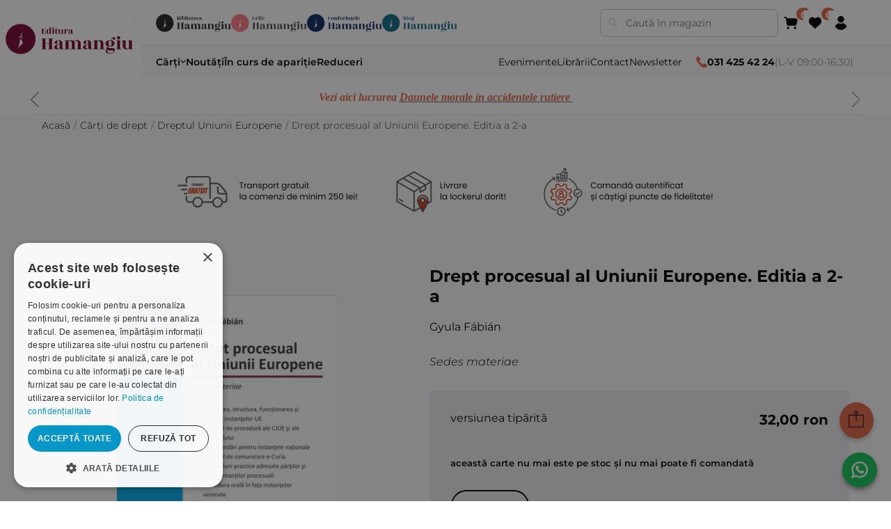

--- FILE ---
content_type: text/html; charset=utf-8
request_url: https://www.hamangiu.ro/drept-procesual-al-uniunii-europene-editia-a-2-a
body_size: 61336
content:
<!DOCTYPE html><html lang="ro" dir="ltr" class="html-product-details-page"><head><title>Drept procesual al Uniunii Europene. Editia a 2-a. Editura Hamangiu</title><meta charset="UTF-8"><meta name="description" content="Lucrarea contine 37 de documente, dintre care amintim: extrasele din TUE si TFUE, statutul instantelor UE, codurile de procedura ale celor doua instante unionale, instructiunile practice adresate partilor si reprezentantilor procesuali"><meta name="keywords" content="Drept procesual al Uniunii Europene"><meta name="generator" content="nopCommerce"><meta name="viewport" content="width=device-width, initial-scale=1"><meta property="og:type" content="product"><meta property="og:title" content="Drept procesual al Uniunii Europene. Editia a 2-a"><meta property="og:description" content="Lucrarea contine 37 de documente, dintre care amintim: extrasele din TUE si TFUE, statutul instantelor UE, codurile de procedura ale celor doua instante unionale, instructiunile practice adresate partilor si reprezentantilor procesuali"><meta property="og:image" content="https://www.hamangiu.ro/images/thumbs/000/0003949_drept-procesual-al-uniunii-europene-editia-a-2-a_450.jpeg"><meta property="og:image:url" content="https://www.hamangiu.ro/images/thumbs/000/0003949_drept-procesual-al-uniunii-europene-editia-a-2-a_450.jpeg"><meta property="og:url" content="https://www.hamangiu.ro/drept-procesual-al-uniunii-europene-editia-a-2-a"><meta property="og:site_name" content="Editura Hamangiu"><meta property="twitter:card" content="summary"><meta property="twitter:site" content="Editura Hamangiu"><meta property="twitter:title" content="Drept procesual al Uniunii Europene. Editia a 2-a"><meta property="twitter:description" content="Lucrarea contine 37 de documente, dintre care amintim: extrasele din TUE si TFUE, statutul instantelor UE, codurile de procedura ale celor doua instante unionale, instructiunile practice adresate partilor si reprezentantilor procesuali"><meta property="twitter:image" content="https://www.hamangiu.ro/images/thumbs/000/0003949_drept-procesual-al-uniunii-europene-editia-a-2-a_450.jpeg"><meta property="twitter:url" content="https://www.hamangiu.ro/drept-procesual-al-uniunii-europene-editia-a-2-a"><link rel="stylesheet" href="/css/2ssvuumo83tj1kenbdgvtw.styles.css?v=vbaoh4efne7QHyErZ18vrYTHigg"><link rel="stylesheet" href="/Themes/Hamangiu/Content/css/theme.css?v=fU6a5pMCoErwTiZ3lZHv7pEnGz4"><link rel="stylesheet" href="/Themes/Hamangiu/Content/css/modal.css?v=EjSN9Xlt3mbYF0qDI2kqXx_r4fQ"><script>!function(n,t,i,r,u,f,e){n.fbq||(u=n.fbq=function(){u.callMethod?u.callMethod.apply(u,arguments):u.queue.push(arguments)},n._fbq||(n._fbq=u),u.push=u,u.loaded=!0,u.version="2.0",u.agent="plnopcommerce",u.queue=[],f=t.createElement(i),f.async=!0,f.src=r,e=t.getElementsByTagName(i)[0],e.parentNode.insertBefore(f,e))}(window,document,"script","https://connect.facebook.net/en_US/fbevents.js");fbq("init","365807294284668",{external_id:"970b55d1-1351-42bc-9eb8-daefd884ed9f"});fbq("track","PageView");fbq("track","ViewContent",{value:32,currency:"RON",content_ids:["978-606-27-0849-8"],content_type:"product",content_category:"Dreptul Uniunii Europene",content_name:"Drept procesual al Uniunii Europene. Editia a 2-a"});fbq("track","ViewContent",{currency:"RON",content_ids:[null],content_type:"product"});fbq("track","ViewContent",{currency:"RON",content_ids:[null],content_type:"product"});fbq("track","ViewContent",{currency:"RON",content_ids:[null],content_type:"product"});fbq("track","ViewContent",{currency:"RON",content_ids:[null],content_type:"product"});fbq("track","ViewContent",{currency:"RON",content_ids:[null],content_type:"product"});fbq("track","ViewContent",{currency:"RON",content_ids:[null],content_type:"product"});fbq("track","ViewContent",{currency:"RON",content_ids:[null],content_type:"product"});fbq("track","ViewContent",{currency:"RON",content_ids:[null],content_type:"product"});fbq("track","ViewContent",{currency:"RON",content_ids:[null],content_type:"product"});fbq("track","ViewContent",{currency:"RON",content_ids:[null],content_type:"product"});fbq("track","ViewContent",{currency:"RON",content_ids:[null],content_type:"product"});fbq("track","ViewContent",{currency:"RON",content_ids:[null],content_type:"product"});fbq("track","ViewContent",{currency:"RON",content_ids:[null],content_type:"product"});fbq("track","ViewContent",{currency:"RON",content_ids:[null],content_type:"product"})</script><noscript><iframe src="//www.googletagmanager.com/ns.html?id=GTM-WMG9GH" height="0" width="0" style="display:none;visibility:hidden"> </iframe></noscript><script>(function(n,t,i,r,u){n[r]=n[r]||[];n[r].push({"gtm.start":(new Date).getTime(),event:"gtm.js"});var e=t.getElementsByTagName(i)[0],f=t.createElement(i),o=r!="dataLayer"?"&l="+r:"";f.async=!0;f.src="//www.googletagmanager.com/gtm.js?id="+u+o;e.parentNode.insertBefore(f,e)})(window,document,"script","dataLayer","GTM-WMG9GH")</script><script>function gtag(){dataLayer.push(arguments)}window.dataLayer=window.dataLayer||[];gtag("js",new Date);gtag("config","G-4HTE8JY1PB")</script><link rel="canonical" href="https://www.hamangiu.ro/drept-procesual-al-uniunii-europene-editia-a-2-a"><link rel="shortcut icon" href="/icons/icons_0/favicon.ico"><script charset="UTF-8" src="//cdn.cookie-script.com/s/00ebe916c6b44dde6bc833d2637f5bb8.js"></script><script>window.systemSettings={};window.systemSettings.companyNameAttributeId="6";window.systemSettings.companyNumberAttributeId="9";window.systemSettings.companyCifAttributeId="7";window.systemSettings.streetAttributeId="1";window.systemSettings.numberAttributeId="2";window.systemSettings.buildingAttributeId="3";window.systemSettings.floorAttributeId="4";window.systemSettings.apAttributeId="5";window.systemSettings.addressCountryId="Address_CountryId";window.systemSettings.addressStateProvinceId="Address_StateProvinceId";window.systemSettings.addressCityId="Address_City";window.systemSettings.addressLocalityId="address_attribute_8";window.systemSettings.addressStreetId="address_attribute_1";window.systemSettings.addressNumberId="address_attribute_2";window.systemSettings.billingNewAddressCountryId="BillingNewAddress_CountryId";window.systemSettings.billingNewAddressStateProvinceId="BillingNewAddress_StateProvinceId";window.systemSettings.billingNewAddressCity="BillingNewAddress_City";window.systemSettings.shippingNewAddressCountryId="ShippingNewAddress_CountryId";window.systemSettings.shippingNewAddressStateProvinceId="ShippingNewAddress_StateProvinceId";window.systemSettings.shippingNewAddressCity="ShippingNewAddress_City";window.systemSettings.companyNameId="address_attribute_6";window.systemSettings.cifId="address_attribute_7";window.systemSettings.regComId="address_attribute_9"</script><script>(function(){document.write("<style>body{visibility:hidden}<\/style>")})()</script><script>window.HMG_HEADER_CONFIG={brand:{name:"Editura Hamangiu",primaryLogo:{src:"/hmg-layout/assets/logos-color-editura.svg",alt:"Editura Hamangiu",href:"/"},secondaryBadges:[{key:"library",src:"/hmg-layout/assets/logos-color-biblioteca.svg",alt:"Librăria Hamangiu",href:"https://bibliotecahamangiu.ro/"},{key:"grile",src:"/hmg-layout/assets/logos-color-grile.svg",alt:"Grile Hamangiu",href:"https://app.grilehamangiu.ro/"},{key:"events",src:"/hmg-layout/assets/logos-color-conferinte.svg",alt:"Conferințe",href:"https://conferinte.hamangiu.ro/"},{key:"blog",src:"/hmg-layout/assets/logos-color-blog.svg",alt:"Blog Hamangiu",href:"https://bloghamangiu.ro/"}],icons:{cart:'<svg xmlns="http://www.w3.org/2000/svg" xmlns:xlink="http://www.w3.org/1999/xlink" version="1.1" width="256" height="256" viewBox="0 0 256 256" xml:space="preserve"><g style="stroke:none;stroke-width:0;stroke-dasharray:none;stroke-linecap:butt;stroke-linejoin:miter;stroke-miterlimit:10;fill:none;fill-rule:nonzero;opacity:1;" transform="translate(1.4065934065934016 1.4065934065934016) scale(2.81 2.81)"><path d="M72.559 63.61H29.648c-5.396 0-9.9-3.871-10.71-9.206l-5.398-35.527c-.175-1.153.161-2.324.921-3.208.76-.884 1.867-1.393 3.033-1.393h64.735c2.355 0 4.557 1.05 6.038 2.88 1.482 1.831 2.051 4.202 1.561 6.506l-6.673 31.369c-1.057 4.972-5.513 8.579-10.595 8.579z" style="stroke:none;stroke-width:1;fill:rgb(0,0,0);fill-rule:nonzero;opacity:1;" stroke-linecap="round"/><path d="M17.489 22.276c-1.977 0-3.695-1.465-3.961-3.478l-.57-4.32c-.129-.98-.973-1.719-1.961-1.719H4c-2.209 0-4-1.791-4-4s1.791-4 4-4h6.997c4.987 0 9.24 3.729 9.893 8.673l.57 4.321c.289 2.19-1.252 4.2-3.443 4.489-.177.01-.354.014-.528.014z" style="stroke:none;stroke-width:1;fill:rgb(0,0,0);fill-rule:nonzero;opacity:1;" stroke-linecap="round"/><circle cx="27.55" cy="77.24" r="8" style="stroke:none;stroke-width:1;fill:rgb(0,0,0);fill-rule:nonzero;opacity:1;"/><circle cx="72.73" cy="77.24" r="8" style="stroke:none;stroke-width:1;fill:rgb(0,0,0);fill-rule:nonzero;opacity:1;"/><\/g><\/svg>',favorite:'<svg xmlns="http://www.w3.org/2000/svg" viewBox="0 0 100 90" aria-hidden="true"><path d="M42.901 85.549c1.059 1.383 3.138 1.383 4.197 0 7.061-9.223 28.773-25.692 33.475-30.82 12.568-12.568 12.568-32.946 0-45.514h0c-8.961-8.961-26.859-7.239-34.145 3.1-.699.992-2.158.992-2.857 0C36.286 1.975 18.387.253 9.426 9.214h0c-12.568 12.568-12.568 32.946 0 45.514 4.702 5.129 26.414 21.597 33.475 30.821z" fill="currentColor"/><\/svg>',account:'<svg xmlns="http://www.w3.org/2000/svg" viewBox="0 0 90 90" aria-hidden="true"><path d="M45 90c-15.663 0-29.952-8.61-37.292-22.472l-.496-.936.496-.936c4.178-7.889 10.896-14.376 18.918-18.267 2.654-1.286 5.752-1.266 8.501.055 3.095 1.487 6.417 2.241 9.872 2.241s6.777-.754 9.872-2.241c2.752-1.321 5.85-1.341 8.502-.055 8.022 3.891 14.74 10.378 18.917 18.267l.495.936-.495.936C74.952 81.39 60.663 90 45 90z" fill="currentColor"/><path d="M45 42.645c-11.757 0-21.323-9.565-21.323-21.322S33.243 0 45 0s21.322 9.565 21.322 21.323S56.757 42.645 45 42.645z" fill="currentColor"/><\/svg>'}},theme:{colors:{pageBg:"#efefef",text:"#000000",mutedText:"#666666",headerBg:"#ffffff",bottomBarBg:"#f9f9f9",divider:"#e6e6e6",cardBorder:"#eeeeee",hover:"#f7f7f7",edituraPrimary:"#e36743"},skewDeg:12,radiusLg:20},search:{enabled:!0,placeholder:"Caută în magazin",action:"/catalog/sugestii-cautare",param:"term",resultsAction:"/cauta",resultsActionParam:"q"},nav:{categories:[{label:"Cărți",href:"/carti-de-drept",submenu:{data:"/categorii?includeNotInTopMenu=true&categoriesForHeader=false",ttlSec:86400,brandKey:"EDITURA"}},{label:"Noutăți",href:"/noutati-editoriale"},{label:"În curs de apariție",href:"/in-curs-de-aparitie"},{label:"Reduceri",href:"/promotii"}],utilities:[{label:"Evenimente",href:"/evenimente"},{label:"Librării",href:"/librariile-hamangiu"},{label:"Contact",href:"/contact"},{label:"Newsletter",href:"/newsletter"}]},contact:{phone:"031 425 42 24",hours:"L-V 09:00-16:30",phoneHref:"tel:+40314254224",iconColor:"#e36743"},functionalities:{favorite:{href:"/lista-dorinte"},cart:{href:"/cos-cumparaturi"},account:{href:"/client/informatii",submenu:{links:[{label:"Profilul meu",href:"/profil"},{label:"Publicațiile mele",href:"/publicatiile-mele"},{label:"Salvate",href:"/salvate"},{label:"Istoric căutări",href:"/istoric"}],enableLogout:!0}}},footer:{brand:{primaryLogo:{src:"/hmg-layout/assets/logos-color-editura.svg",alt:"Editura Hamangiu",href:"/"}},social:[{href:"https://www.facebook.com/EdituraHamangiu/",src:"/hmg-layout/assets/facebook.svg",alt:"Facebook Hamangiu"},{href:"https://www.instagram.com/editurahamangiu/",src:"/hmg-layout/assets/instagram.svg",alt:"Instagram Hamangiu"},{href:"https://x.com/EdituraHamangiu",src:"/hmg-layout/assets/X.svg",alt:"X Hamangiu"},{href:"https://www.youtube.com/@EdituraHamangiu2006",src:"/hmg-layout/assets/youtube.svg",alt:"Youtube Hamangiu"},{href:"https://www.hamangiu.ro/evenimente/rss/2",src:"/hmg-layout/assets/rss.svg",alt:"RSS Feed Hamangiu"}],contact:{email:"distributie@hamangiu.ro",emailHref:"mailto:distributie@hamangiu.ro",phonePrimary:"031 425 42 24",phonePrimaryHref:"tel:+40314254224",phoneSecondary:"0741 244 032",phoneSecondaryHref:"tel:+40741244032"},links:{info:[{label:"Despre noi",href:"/despre-noi"},{label:"Termeni & condiții",href:"/termeni-si-conditii"},{label:"Politica de confidențialitate",href:"/confidentialitate"},{label:"Politica de cookies",href:"/politica-privind-utilizarea-modulelor-cookie"},{label:"ANPC",href:"https://anpc.ro"}],service:[{label:"Comunitatea Hamangiu",href:"/comunitatea-hamangiu"},{label:"Cum comand online",href:"/cum-comand-online"},{label:"Modalități de plată",href:"/modalitati-de-plata"},{label:"Livrarea produselor",href:"/livrarea-produselor"},{label:"SEAP/SICAP",href:"/seapsicap"},{label:"Hartă site",href:"/harta-site"},{label:"Cariere",href:"/cariere"}]},badges:[{src:"/hmg-layout/assets/anpcSAL.png",alt:"ANPC - SAL",href:"https://anpc.ro/ce-este-sal/"},{src:"/hmg-layout/assets/SOLDetalii.png",alt:"SOL - detalii",href:"https://ec.europa.eu/consumers/odr"}],copyright:"Copyright © 2026 Editura Hamangiu. Toate drepturile rezervate."}}</script><script src="/hmg-layout/hmg-layout.js" data-hmg-base="/hmg-layout/" defer></script><body><input name="__RequestVerificationToken" type="hidden" value="CfDJ8ORsa0jWZXxIvJhftUYfKbC4cDdjCSYWLnzemJAtvqHM_gJSLiMPkyrkTCAF7qNZAI01Vy_36OHyR_tMAL-usG8VLVDOIjK6m7qugdCQg-3zgrv2yfjVFha4FYK245eSZBX5tPviY755-6I8LcoV5dw"><div class="ajax-loading-block-window" style="display:none"></div><div id="dialog-notifications-success" role="status" aria-live="polite" aria-atomic="true" title="Notificare" style="display:none"></div><div id="dialog-notifications-error" role="alert" aria-live="assertive" aria-atomic="true" title="Eroare" style="display:none"></div><div id="dialog-notifications-warning" role="alert" aria-live="assertive" aria-atomic="true" title="Avertizare" style="display:none"></div><div id="bar-notification" class="bar-notification-container" role="status" aria-live="polite" aria-atomic="true" data-close="Închide"></div><div class="master-wrapper-page"><div class="header-links"><ul></ul></div><div class="header-menu"><div class="store-notice-header info"><div class="informare-header"><p><em><span style="color:#e36743;font-family:'book antiqua',palatino,serif">Vezi aici lucrarea </span><a href="https://www.hamangiu.ro/daunele-morale-in-accidentele-rutiere" target="_blank" rel="noopener"><span style="color:#e36743"><span style="font-family:'book antiqua',palatino,serif">Daunele morale in accidentele rutiere&nbsp;</span></span></a></em></div><div class="informare-header"><p><span style="font-family:'book antiqua',palatino,serif;color:#e36743;font-size:12pt"><strong><em><a href="https://www.hamangiu.ro/curs-de-drept-civil-drepturile-reale-principale" target="_blank" rel="noopener"><span style="font-family:'book antiqua',palatino,serif;color:#e36743">Oferta saptamanii&nbsp;Codul de procedura penala. Comentariu pe articole. Editia a 4-a</span></a></em></strong></span></div><div class="informare-header"><p><span style="font-family:'book antiqua',palatino,serif;color:#e36743"><strong><em><a href="https://www.hamangiu.ro/drept-comercial-autor-vasile-nemes"><span style="font-family:'book antiqua',palatino,serif;color:#e36743;font-size:12pt">NOU&nbsp;Curs de drept civil. Drepturile reale principale. Editia a 3-a</span></a></em></strong></span></div></div><div class="side-menu"><div class="inner"><div class="inner-header"><i class="fa fa-close"></i> <a class="telefon-header" href="tel:0314254224"><i class="fa fa-phone"></i> <b>031 425 42 24</b> (L-V 08:00-16:30)</a></div><ul class="nav-menu primary-menu"><li><a href="/carti-de-drept">C&#x103;r&#x21B;i de drept </a><div class="sublist-toggle"></div><ul class="sublist first-level"><li><a href="/criminologie-si-criminalistica">Criminologie &#x219;i criminalistic&#x103; </a><li><a href="/drept-administrativ">Drept administrativ </a><li><a href="/drept-civil">Drept civil </a><li><a href="/drept-constitutional">Drept constitu&#x21B;ional </a><li><a href="/drept-contraventional-2">Drept contraven&#x21B;ional </a><li><a href="/materia-drept-executional-penal">Drept execu&#x21B;ional penal </a><li><a href="/drept-financiar-si-fiscal">Drept financiar &#x219;i fiscal </a><li><a href="/drept-international-privat-3">Drept interna&#x21B;ional privat </a><li><a href="/drept-international">Drept interna&#x21B;ional public </a><li><a href="/drept-penal">Drept penal </a><li><a href="/drept-procesual-civil">Drept procesual civil </a><li><a href="/drept-procesual-penal">Drept procesual penal </a><li><a href="/drept-roman">Drept roman </a><li><a href="/dreptul-afacerilor">Dreptul afacerilor </a><li><a href="/dreptul-comertului-international-5">Dreptul comer&#x21B;ului interna&#x21B;ional </a><li><a href="/dreptul-familiei">Dreptul familiei </a><li><a href="/domeniul-dreptul-mediului">Dreptul mediului </a><li><a href="/dreptul-muncii-si-securitatii-sociale">Dreptul muncii &#x219;i securit&#x103;&#x21B;ii sociale </a><li><a href="/dreptul-noilor-tehnologii">Dreptul noilor tehnologii </a><li><a href="/dreptul-proprietatii-intelectuale">Dreptul propriet&#x103;&#x21B;ii intelectuale </a><li><a href="/dreptul-uniunii-europene">Dreptul Uniunii Europene </a><li><a href="/dreptul-urbanismului">Dreptul urbanismului </a><li><a href="/istoria-dreptului">Istoria dreptului </a><li><a href="/jurisprudenta-instantelor-judecatoresti">Jurispruden&#x21B;a instan&#x21B;elor judec&#x103;tore&#x219;ti </a><li><a href="/organizarea-profesiilor-juridice-2">Organizarea profesiilor juridice </a><li><a href="/protectia-drepturilor-omului">Protec&#x21B;ia drepturilor omului </a><li><a href="/categoria-teoria-generala-a-dreptului">Teoria general&#x103; a dreptului </a><li><a href="/alte-materii">Variae </a></ul><li><a href="/medicina-si-psihologie">C&#x103;r&#x21B;i de medicin&#x103; &amp; psihologie </a><div class="sublist-toggle"></div><ul class="sublist first-level"><li><a href="/medicina">Medicin&#x103; </a><li><a href="/psihologie">Psihologie </a><li><a href="/comunicare-si-negociere">Comunicare &#x219;i negociere </a></ul><li><a href="/noutati-editoriale">Nout&#x103;&#x21B;i </a><li><a href="/in-curs-de-aparitie">&#xCE;n curs de apari&#x21B;ie </a><li><a href="/recomandari">Recomand&#x103;ri </a><div class="sublist-toggle"></div><ul class="sublist first-level"><li><a href="/admitere-magistratura-avocatura">Admitere magistratura avocatura </a><li><a href="/recomandari-examene">Recomand&#x103;ri examene </a></ul><li><a href="/legislatie-actualizata">Legisla&#x21B;ie </a><li><a href="/flashcarduri">Flashcarduri </a><li><a href="/promotii">Raftul cu reduceri </a><li><a href="/periodice">Periodice </a><div class="sublist-toggle"></div><ul class="sublist first-level"><li><a href="/analele-universitatii-titu-maiorescu-titu-maiorescu-university-law-review">Analele Universitatii Titu Maiorescu - Titu Maiorescu University law review </a><li><a href="/cluj-tax-forum-journal">Cluj Tax Forum Journal </a><li><a href="/acta-universitatis-lucian-blaga">ACTA Universitatis Lucian Blaga </a><li><a href="/buletinul-cedo">Buletinul CEDO </a><li><a href="/revista-de-drept-bancar-si-financiar">Revista de drept bancar si financiar </a><li><a href="/revista-de-economie-sociala-alternative-sociale">Revista de economie sociala - Alternative Sociale </a></ul><li><a href="/autori">Autori</a></ul><div class="nav-menu secondary-menu"><ul><li><a href="/librariile-hamangiu">Librarii</a><li><a href="/contact">Contact</a><li><a id="nl-subscribe" class="newsletter-subscribe" href="#newsletter-subscribe-block">Newsletter</a><li><a href="/evenimente">Evenimente</a><li><a href="https://bibliotecahamangiu.ro" target="_blank">Biblioteca Hamangiu</a><li><a href="https://app.grilehamangiu.ro" target="_blank">Grile Hamangiu</a></ul></div></div></div></div><div class="master-wrapper-content" id="main" role="main"><div class="breadcrumb"><ul itemscope itemtype="http://schema.org/BreadcrumbList"><li><span> <a href="/"> <span>Acasă</span> </a> </span> <span class="delimiter">/</span><li itemprop="itemListElement" itemscope itemtype="http://schema.org/ListItem"><a href="/carti-de-drept" itemprop="item"> <span itemprop="name">C&#x103;r&#x21B;i de drept</span> </a> <span class="delimiter">/</span><meta itemprop="position" content="1"><li itemprop="itemListElement" itemscope itemtype="http://schema.org/ListItem"><a href="/dreptul-uniunii-europene" itemprop="item"> <span itemprop="name">Dreptul Uniunii Europene</span> </a> <span class="delimiter">/</span><meta itemprop="position" content="2"><li itemprop="itemListElement" itemscope itemtype="http://schema.org/ListItem"><strong class="current-item" itemprop="name">Drept procesual al Uniunii Europene. Editia a 2-a</strong> <span itemprop="item" itemscope itemtype="http://schema.org/Thing" id="/drept-procesual-al-uniunii-europene-editia-a-2-a"> </span><meta itemprop="position" content="3"></ul><div class="hm-line-yellow-slim"></div></div><div class="master-column-wrapper"><div class="side-2"><div class="block block-category-navigation" style="display:none"><div class="title"><strong>Categorii</strong><div class="hm-line-yellow"></div></div><div class="listbox"><ul class="list"><li class="active"><a href="/carti-de-drept">C&#x103;r&#x21B;i de drept </a><ul class="sublist"><li class="inactive"><a href="/criminologie-si-criminalistica">Criminologie &#x219;i criminalistic&#x103; </a><li class="inactive"><a href="/drept-administrativ">Drept administrativ </a><li class="inactive"><a href="/drept-civil">Drept civil </a><li class="inactive"><a href="/drept-constitutional">Drept constitu&#x21B;ional </a><li class="inactive"><a href="/drept-contraventional-2">Drept contraven&#x21B;ional </a><li class="inactive"><a href="/materia-drept-executional-penal">Drept execu&#x21B;ional penal </a><li class="inactive"><a href="/drept-financiar-si-fiscal">Drept financiar &#x219;i fiscal </a><li class="inactive"><a href="/drept-international-privat-3">Drept interna&#x21B;ional privat </a><li class="inactive"><a href="/drept-international">Drept interna&#x21B;ional public </a><li class="inactive"><a href="/drept-penal">Drept penal </a><li class="inactive"><a href="/drept-procesual-civil">Drept procesual civil </a><li class="inactive"><a href="/drept-procesual-penal">Drept procesual penal </a><li class="inactive"><a href="/drept-roman">Drept roman </a><li class="inactive"><a href="/dreptul-afacerilor">Dreptul afacerilor </a><li class="inactive"><a href="/dreptul-comertului-international-5">Dreptul comer&#x21B;ului interna&#x21B;ional </a><li class="inactive"><a href="/dreptul-familiei">Dreptul familiei </a><li class="inactive"><a href="/domeniul-dreptul-mediului">Dreptul mediului </a><li class="inactive"><a href="/dreptul-muncii-si-securitatii-sociale">Dreptul muncii &#x219;i securit&#x103;&#x21B;ii sociale </a><li class="inactive"><a href="/dreptul-noilor-tehnologii">Dreptul noilor tehnologii </a><li class="inactive"><a href="/dreptul-proprietatii-intelectuale">Dreptul propriet&#x103;&#x21B;ii intelectuale </a><li class="active last"><a href="/dreptul-uniunii-europene">Dreptul Uniunii Europene </a><li class="inactive"><a href="/dreptul-urbanismului">Dreptul urbanismului </a><li class="inactive"><a href="/istoria-dreptului">Istoria dreptului </a><li class="inactive"><a href="/jurisprudenta-instantelor-judecatoresti">Jurispruden&#x21B;a instan&#x21B;elor judec&#x103;tore&#x219;ti </a><li class="inactive"><a href="/organizarea-profesiilor-juridice-2">Organizarea profesiilor juridice </a><li class="inactive"><a href="/protectia-drepturilor-omului">Protec&#x21B;ia drepturilor omului </a><li class="inactive"><a href="/categoria-teoria-generala-a-dreptului">Teoria general&#x103; a dreptului </a><li class="inactive"><a href="/alte-materii">Variae </a></ul><li class="inactive"><a href="/medicina-si-psihologie">C&#x103;r&#x21B;i de medicin&#x103; &amp; psihologie </a><li class="inactive"><a href="/noutati-editoriale">Nout&#x103;&#x21B;i </a><li class="inactive"><a href="/in-curs-de-aparitie">&#xCE;n curs de apari&#x21B;ie </a><li class="inactive"><a href="/recomandari">Recomand&#x103;ri </a><li class="inactive"><a href="/legislatie-actualizata">Legisla&#x21B;ie </a><li class="inactive"><a href="/flashcarduri">Flashcarduri </a><li class="inactive"><a href="/promotii">Raftul cu reduceri </a><li class="inactive"><a href="/periodice">Periodice </a></ul></div><div class="title"><a href="/autori">Autori</a></div></div><div class="block mobile-no"><div class="title"><strong>Descarcă oferta</strong><div class="hm-line-yellow"></div></div></div><div class="mobile-no"><a href="/oferta-generala"> <img src="/Themes/Hamangiu/Content/images/oferta.png" alt="Descarca"> </a></div></div><div class="center-2"><div class="page product-details-page"><div class="page-body"><div style="width:100%;margin-bottom:20px"><img style="margin-left:auto;margin-right:auto;display:block;max-width:100%;max-height:100%" src="/themes/Hamangiu/Content/images/banner-comada-produs.png" alt="Comanda cu livrare in locker - Editura Hamangiu"></div><form method="post" id="product-details-form"><div data-productid="5233"><div class="product-essential"><div class="gallery"><div class="picture"><div class="hm-reducere-container" style="right:10%"></div><img alt="Drept procesual al Uniunii Europene. Editia a 2-a" src="https://www.hamangiu.ro/images/thumbs/000/0003949_drept-procesual-al-uniunii-europene-editia-a-2-a_450.jpeg" title="Drept procesual al Uniunii Europene. Editia a 2-a" id="main-product-img-5233"></div></div><div class="overview"><div class="product-name"><h1>Drept procesual al Uniunii Europene. Editia a 2-a</h1></div><div class="short-description">Sedes materiae</div><div class="autori"><div class="manufacturers"><h1 class="value" style="font-size:1em"><a href="/fabian-gyula">Gyula F&#xE1;bi&#xE1;n</a></h1></div></div><div class="additional-details"><div class="sku"><span class="label">ISBN/ISSN:</span> <span class="value" id="sku-5233">978-606-27-0849-8</span></div><div class="product-vendor"><span class="label">Editura:</span> <span class="value"><a href="/hamangiu">Hamangiu</a></span></div></div><div class="download-sample"><a class="button-2 download-sample-button" target="_blank" style="display:inline!important" href="/upload/cuprins_extras/drept-european-al-ue_ed-2-gyula-cuprins.pdf">Cuprins</a> <a class="button-2 download-sample-button" target="_blank" style="display:inline!important" href="/upload/cuprins_extras/drept-european-al-ue_ed-2-gyula-extras.pdf">Extras</a></div><style>input::-webkit-outer-spin-button,input::-webkit-inner-spin-button{-webkit-appearance:none;margin:0}input[type=number]{-moz-appearance:textfield}input[type=number]::-ms-clear{display:none}</style><div class="box-comanda box-order-inm container-comanda"><div class="versiune-tiparita"><div class="info-price"><div class="tip-produs"><span>versiunea tipărită</span></div><div class="pret-produs"><div class="prices"><div class="product-price"><span id="price-value-5233" class="price-value-5233"> 32,00 ron </span></div></div></div></div><div class="hm-disponibilitate">Disponibilitate: <span style="color:#f00;font-weight:600;font-size:smaller"> Aceast&#x103; carte nu mai este pe stoc &#x219;i nu mai poate fi comandat&#x103; </span></div><div class="overview-buttons"><div class="add-to-wishlist"><button type="button" id="add-to-wishlist-button-5233" class="button-2 add-to-wishlist-button" data-productid="5233" onclick="return AjaxCart.addproducttocart_details(&#34;/adauga-in-cos/details/5233/2&#34;,&#34;#product-details-form&#34;),!1">Add to wishlist</button></div></div></div><div class="versiune-digitala"><div class="info-price"><div class="tip-produs"><span>versiunea digitală </span></div><div class="pret-produs"><span id="digital-price"></span></div></div><div class="overview-buttons"><button type="button" id="digital-library-button" class="button button-2 citeste-biblioteca" data-productid="12282">Citește în Biblioteca Hamangiu</button></div></div></div><div class="product-share-button"><div class="addthis_toolbox addthis_default_style"><a class="addthis_button_preferred_1"></a><a class="addthis_button_preferred_2"></a><a class="addthis_button_preferred_3"></a><a class="addthis_button_preferred_4"></a><a class="addthis_button_compact"></a><a class="addthis_counter addthis_bubble_style"></a></div><script src="https://s7.addthis.com/js/250/addthis_widget.js#pubid=nopsolutions"></script></div></div><div itemscope itemtype="http://schema.org/Product"><meta itemprop="name" content="Drept procesual al Uniunii Europene. Editia a 2-a"><meta itemprop="sku" content="978-606-27-0849-8"><meta itemprop="isbn" content="978-606-27-0849-8"><meta itemprop="gtin"><meta itemprop="mpn"><meta itemprop="description" content="Sedes materiae"><meta itemprop="image" content="https://www.hamangiu.ro/images/thumbs/000/0003949_drept-procesual-al-uniunii-europene-editia-a-2-a_450.jpeg"><div itemprop="brand" itemtype="https://schema.org/Brand" itemscope><meta itemprop="name" content="Gyula Fábián"></div><div itemprop="offers" itemscope itemtype="http://schema.org/Offer"><meta itemprop="url" content="https://www.hamangiu.ro/drept-procesual-al-uniunii-europene-editia-a-2-a"><meta itemprop="price" content="32.00"><meta itemprop="priceCurrency" content="RON"><meta itemprop="priceValidUntil" content="2030-01-01"><meta itemprop="availability" content="http://schema.org/InStock"></div></div><div id="product-tab-container" class="tab-container" style="clear:both"><ul class='etabs'><li class='tab'><a href="#descriere">Descriere</a><li class='tab'><a href="#specificatii-tehnice">Specificații tehnice</a><li class='tab'><a href="#sumar">Sumar</a></ul><div id="descriere" class="full-description" itemprop="description"><p style="text-align:justify">Aceasta culegere de <em>acte normative</em> si <em>indrumari adoptate de instantele UE</em> are menirea de a acorda un sprijin profesionist atat reprezentantilor procesuali, avocati, consilieri si agenti guvernamentali, in intelegerea si respectarea procedurilor instantelor UE, cat si judecatorilor nationali, veritabili judecatori de drept comun ai dreptului unional, si, nu in ultimul rand, teoreticienilor dreptului Uniunii Europene si studentilor din cadrul facultatilor de drept.<p style="text-align:justify">Din punct de vedere tehnic, lucrarea contine 37 de documente, dintre care amintim: extrasele din TUE si TFUE, statutul instantelor UE, codurile de procedura ale celor doua instante unionale, instructiunile practice adresate partilor si reprezentantilor procesuali, instructiuni cu privire la utilizarea sistemului de comunicare e-Curia, precum si documente ca cele menite sa acorde un sprijin in procedura orala celor care pledeaza in fata instantelor unionale, ca cele care clarifica modul concret al calcularii unor sanctiuni pecuniare ce se pot impune statelor membre pentru nerespectarea dreptului unional, ca cele care constituie fundamentul juridic al functionarii agentului guvernamental din Romania sau ca cele care se refera la domenii de ultima noutate aparute in viata instantelor unionale, precum: acordarea anonimatului, accesul publicului la documente, normele de securitate privind mijloacele de proba sau proiectul e-Justitia.</div><div id="specificatii-tehnice" class="specificatii-tehnice"><div class="product-specs-box"><div class="table-wrapper"><table class="data-table"><tbody><tr><td class="spec-name">Data apariției<td class="spec-value">10 mai 2017<tr class="odd"><td class="spec-name">Categorie<td class="spec-value">Legislație<tr class="even"><td class="spec-name">Num&#x103;r pagini<td class="spec-value">368<tr class="odd"><td class="spec-name">Edi&#x21B;ie<td class="spec-value">a 2-a<tr class="even"><td class="spec-name">Tip copert&#x103;<td class="spec-value">145x205 mm,&nbsp;Carte broșată</table></div></div></div><div id="sumar" class="full-description"><p>1. Tratatul privind Uniunea Europeana (extras)&nbsp;<p>2. Tratatul privind Functionarea Uniunii Europene (extras)<p>3. Tratatul de instituire a Comunitatii Europene a Energiei Atomice (extras)&nbsp;<p>4. Protocolul (nr. 2) privind aplicarea principiilor subsidiaritatii si proportionalitatii (extras)&nbsp;<p>5. Protocolul (nr. 7) privind privilegiile si imunitatile Uniunii Europene<p>6. Acordul privind crearea Spatiului Economic European (extras)&nbsp;<p>7. Legea nr. 157/2005 pentru ratificarea Tratatului (...) privind aderarea Republicii Bulgaria si a Romaniei la UE. Actul de aderare (extras)&nbsp;<p>8. Legea nr. 134/2010 privind Codul de procedura civila (extras)&nbsp;<p>9. Ordonanta de urgenta a Guvernului nr. 11/2017 privind organizarea si functionarea Agentului guvernamental pentru Curtea de Justitie a Uniunii Europene, precum si pentru Curtea de Justitie a Asociatiei Europene a Liberului Schimb<p>10. Protocolul (nr. 3) Privind Statutul Curtii de Justitie a Uniunii Europene (extras)&nbsp;<p>11. Codul de conduita a membrilor si a fostilor membri ai Curtii de Justitie a Uniunii Europene&nbsp;<p>12. Decizia Curtii de Justitie privind zilele de sarbatoare legala si vacantele judecatoresti<p>13. Regulamentul de procedura al Curtii de Justitie&nbsp;<p>14. &nbsp;Regulamentul aditional al Curtii de Justitie&nbsp;<p>15. &nbsp;Regulamentul de procedura al Tribunalului&nbsp;<p>16. &nbsp;Dispozitii practice de punere in aplicare a regulamentului de procedura al Tribunalului&nbsp;<p>17. &nbsp;Recomandari in atentia instantelor nationale, referitoare la efectuarea trimiterilor preliminare<p>18. &nbsp;Decizia Tribunalului referitoare la depunerea si la comunicarea de acte de procedura prin intermediul aplicatiei e‑Curia&nbsp;<p>19. &nbsp;Conditiile de utilizare a aplicatiei e‑Curia – aplicabile reprezentantilor partilor&nbsp;<p>20. &nbsp;Conditiile de utilizare a aplicatiei e‑Curia – aplicabile asistentilor&nbsp;<p>21. &nbsp;Instructiuni practice pentru parti, referitoare la cauzele cu care este sesizata Curtea&nbsp;<p>22. &nbsp;Formular de asistenta judiciara<p>23. &nbsp;Model de rezumat al motivelor si principalelor argumente invocate in cererea introductiva (pentru alte cauze decat cele de proprietate intelectuala)&nbsp;<p>24. &nbsp;Lista de verificare cerere introductiva depusa in format hartie&nbsp;<p>25. &nbsp;Lista de verificare cerere introductiva depusa prin intermediul aplicatiei e‑Curia&nbsp;<p>26. &nbsp;Lista de verificare sedinta de audiere a pledoariilor<p>27. &nbsp;Indrumari pentru sustinerea pledoariilor<p>28. Comunicarea Comisiei [SEC(2005)1658]. Punerea in aplicare &nbsp;a art. 228 din Tratatul CE&nbsp;<p>29. &nbsp;Comunicare a Comisiei [SEC(2010)1371 final/11.11.2010]. Punerea in aplicare a art. 260 alin. (3) din TFUE<p>30. &nbsp;Actualizarea datelor utilizate pentru calcularea sumei forfetare si a penalitatilor cu titlu cominatoriu pe care Comisia urmeaza sa le propuna Curtii de Justitie in cadrul procedurii de constatare a neindeplinirii obligatiilor [Comunicarea Comisiei C (2016) 5091 final din 9 august 2016]&nbsp;<p>31. &nbsp;Acordarea anonimatului in procedurile jurisdictionale derulate in fata Curtii de Justitie<p>32. &nbsp;Acordarea anonimatului in procedurile jurisdictionale derulate in fata Tribunalului Uniunii Europene<p>33. &nbsp;Decizia Curtii de Justitie a Uniunii Europene privind accesul publicului la documentele detinute de Curtea de Justitie a Uniunii Europene in exercitarea functiilor sale administrative&nbsp;<p>34. &nbsp;Decizia (UE) 2016/2386 a Curtii de Justitie privind normele de securitate aplicabile informatiilor sau inscrisurilor ori mijloacelor materiale de proba prezentate in fata Tribunalului in temeiul articolului 105 din Regulamentul de procedura al acestuia&nbsp;<p>35. &nbsp;Decizia Curtii de Justitie a Uniunii Europene privind depunerea arhivelor istorice ale Curtii de Justitie a Uniunii Europene la Arhivele istorice ale Uniunii Europene (Institutul Universitar European)&nbsp;<p>36. &nbsp;Rezolutia (UE) 2016/1471 a Parlamentului European din 28 aprilie 2016 continand observatiile care fac parte integranta din decizia privind descarcarea de gestiune pentru executia bugetului general al Uniunii Europene aferent exercitiului financiar 2014, sectiunea IV – Curtea de Justitie&nbsp;<p>37. &nbsp;Proiect de strategie privind e‑justitia europeana 2014‑2018</div></div></div><div class="also-purchased-products-grid product-grid"><div class="title"><strong>De același autor - Gyula F&#xE1;bi&#xE1;n</strong><div class="hm-line-yellow"></div></div><div class="item-grid"><div class="item-box"><div class="product-item" data-productid="11358"><div class="picture"><a href="/drept-procesual-al-uniunii-europene" title="Drept procesual al  UE_ed. 3-Gyula Fabian"> <img alt="Drept procesual al  UE_ed. 3-Gyula Fabian" src="https://www.hamangiu.ro/images/thumbs/000/0006982_drept-procesual-al-uniunii-europene-editia-a-3-a_340.png" title="Drept procesual al  UE_ed. 3-Gyula Fabian"> </a></div><div class="details"><h2 class="product-title"><a href="/drept-procesual-al-uniunii-europene">Drept procesual al Uniunii Europene. Editia a 3-a</a></h2><div class="description"></div><div class="add-info"><div class="hm-author"><a href="/fabian-gyula">Gyula F&#xE1;bi&#xE1;n</a></div><div class="prices"><span class="price actual-price">69,00 ron</span></div><div class="buttons"><div class="add-to-cart-wrapper"><input type="button" value="Adaugă în coș" class="button-2 product-box-add-to-cart-button" onclick="return AjaxCart.addproducttocart_catalog(&#34;/adauga-in-cos/catalog/11358/1/1&#34;),!1"></div><div class="wishlist-wrapper"><button type="button" id="add-to-wishlist-button" class="add-to-wishlist" data-productid="11358" onclick="return AjaxCart.addproducttocart_catalog(&#34;/adauga-in-cos/catalog/11358/2/1&#34;,&#34;#product-details-form&#34;),!1"><i class="fa fa-heart-o"></i></button></div></div></div></div></div></div><div class="item-box"><div class="product-item" data-productid="11359"><div class="picture"><a href="/pachet-dreptul-uniunii-europene" title="Pachet Dreptul Uniunii Europene -Gyula Fabian 2023"><div class="hm-reducere-container" style="position:absolute;top:0;right:10%"><div class="hm-reducere hm-reducere-rosu">-10%</div></div><img alt="Pachet Dreptul Uniunii Europene -Gyula Fabian 2023" src="https://www.hamangiu.ro/images/thumbs/000/0006983_pachet-dreptul-uniunii-europene_340.png" title="Pachet Dreptul Uniunii Europene -Gyula Fabian 2023"> </a></div><div class="details"><h2 class="product-title"><a href="/pachet-dreptul-uniunii-europene">Pachet Dreptul Uniunii Europene</a></h2><div class="description"></div><div class="add-info"><div class="hm-author"><a href="/fabian-gyula">Gyula F&#xE1;bi&#xE1;n</a></div><div class="prices"><span class="price old-price">196,00 ron</span> <span class="price actual-price">176,40 ron</span></div><div class="buttons"><div class="add-to-cart-wrapper"><input type="button" value="Adaugă în coș" class="button-2 product-box-add-to-cart-button" onclick="return AjaxCart.addproducttocart_catalog(&#34;/adauga-in-cos/catalog/11359/1/1&#34;),!1"></div><div class="wishlist-wrapper"><button type="button" id="add-to-wishlist-button" class="add-to-wishlist" data-productid="11359" onclick="return AjaxCart.addproducttocart_catalog(&#34;/adauga-in-cos/catalog/11359/2/1&#34;,&#34;#product-details-form&#34;),!1"><i class="fa fa-heart-o"></i></button></div></div></div></div></div></div><div class="item-box"><div class="product-item" data-productid="11357"><div class="picture"><a href="/drept-institutional-al-uniunii-europene" title="Drept institutional al Uniunii Europene. 2023-Gyula Fabian"> <img alt="Drept institutional al Uniunii Europene. 2023-Gyula Fabian" src="https://www.hamangiu.ro/images/thumbs/000/0006980_drept-institutional-al-uniunii-europene-editia-a-3-a_340.png" title="Drept institutional al Uniunii Europene. 2023-Gyula Fabian"> </a></div><div class="details"><h2 class="product-title"><a href="/drept-institutional-al-uniunii-europene">Drept institutional al Uniunii Europene. Editia a-3-a</a></h2><div class="description"></div><div class="add-info"><div class="hm-author"><a href="/fabian-gyula">Gyula F&#xE1;bi&#xE1;n</a></div><div class="prices"><span class="price actual-price">127,00 ron</span></div><div class="buttons"><div class="add-to-cart-wrapper"><input type="button" value="Adaugă în coș" class="button-2 product-box-add-to-cart-button" onclick="return AjaxCart.addproducttocart_catalog(&#34;/adauga-in-cos/catalog/11357/1/1&#34;),!1"></div><div class="wishlist-wrapper"><button type="button" id="add-to-wishlist-button" class="add-to-wishlist" data-productid="11357" onclick="return AjaxCart.addproducttocart_catalog(&#34;/adauga-in-cos/catalog/11357/2/1&#34;,&#34;#product-details-form&#34;),!1"><i class="fa fa-heart-o"></i></button></div></div></div></div></div></div><div class="item-box"><div class="product-item" data-productid="6471"><div class="picture"><a href="/standarde-controversate-ale-coexistentei-juridice-dintre-majoritate-si-minoritatea-maghiara-in-romania" title="Standarde controversate - Gyula Fabian"> <img alt="Standarde controversate - Gyula Fabian" src="https://www.hamangiu.ro/images/thumbs/000/0005820_standarde-controversate-ale-coexistentei-juridice-dintre-majoritate-si-minoritatea-maghiara-in-roman_340.jpeg" title="Standarde controversate - Gyula Fabian"> </a></div><div class="details"><h2 class="product-title"><a href="/standarde-controversate-ale-coexistentei-juridice-dintre-majoritate-si-minoritatea-maghiara-in-romania">Standarde controversate ale coexistentei juridice dintre majoritate si minoritatea maghiara in Romania</a></h2><div class="description"></div><div class="add-info"><div class="hm-author"><a href="/fabian-gyula">Gyula F&#xE1;bi&#xE1;n</a></div><div class="prices"><span class="price actual-price">48,00 ron</span></div><div class="buttons"><div class="add-to-cart-wrapper"><input type="button" value="Adaugă în coș" class="button-2 product-box-add-to-cart-button" onclick="return AjaxCart.addproducttocart_catalog(&#34;/adauga-in-cos/catalog/6471/1/1&#34;),!1"></div><div class="wishlist-wrapper"><button type="button" id="add-to-wishlist-button" class="add-to-wishlist" data-productid="6471" onclick="return AjaxCart.addproducttocart_catalog(&#34;/adauga-in-cos/catalog/6471/2/1&#34;,&#34;#product-details-form&#34;),!1"><i class="fa fa-heart-o"></i></button></div></div></div></div></div></div></div><div class="hm-line-yellow-full"></div></div><div class="also-purchased-products-grid product-grid"><div class="title"><strong>Din aceeași categorie - Dreptul Uniunii Europene</strong><div class="hm-line-yellow"></div></div><div class="item-grid"><div class="item-box"><div class="product-item" data-productid="11844"><div class="picture"><a href="/dreptul-afacerilor-in-uniunea-europeana-institutii-si-politici-ale-uniunii-europene" title="Dreptul Afacerilor in Uniunea Europeana. Institutii si politici ale Uniunii Europene- Gabriel-Liviu Ispas"> <img alt="Dreptul Afacerilor in Uniunea Europeana. Institutii si politici ale Uniunii Europene- Gabriel-Liviu Ispas" src="https://www.hamangiu.ro/images/thumbs/000/0007641_dreptul-afacerilor-in-uniunea-europeana-institutii-si-politici-ale-uniunii-europene_340.png" title="Dreptul Afacerilor in Uniunea Europeana. Institutii si politici ale Uniunii Europene- Gabriel-Liviu Ispas"> </a></div><div class="details"><h2 class="product-title"><a href="/dreptul-afacerilor-in-uniunea-europeana-institutii-si-politici-ale-uniunii-europene">Dreptul Afacerilor in Uniunea Europeana. Institutii si politici ale Uniunii Europene</a></h2><div class="description"></div><div class="add-info"><div class="hm-author"><a href="/ispas-gabriel-liviu">Gabriel-Liviu Ispas</a></div><div class="prices"><span class="price actual-price">95,00 ron</span></div><div class="buttons"><div class="add-to-cart-wrapper"><input type="button" value="Adaugă în coș" class="button-2 product-box-add-to-cart-button" onclick="return AjaxCart.addproducttocart_catalog(&#34;/adauga-in-cos/catalog/11844/1/1&#34;),!1"></div><div class="wishlist-wrapper"><button type="button" id="add-to-wishlist-button" class="add-to-wishlist" data-productid="11844" onclick="return AjaxCart.addproducttocart_catalog(&#34;/adauga-in-cos/catalog/11844/2/1&#34;,&#34;#product-details-form&#34;),!1"><i class="fa fa-heart-o"></i></button></div></div></div></div></div></div><div class="item-box"><div class="product-item" data-productid="11774"><div class="picture"><a href="/tratatele-uniunii-europene" title="Tratatele Uniunii Europene. Editie actualizata la 15 ianuarie 2025- ***"> <img alt="Tratatele Uniunii Europene. Editie actualizata la 15 ianuarie 2025- ***" src="https://www.hamangiu.ro/images/thumbs/000/0007535_tratatele-uniunii-europene-editie-actualizata-la-15-ianuarie-2025_340.png" title="Tratatele Uniunii Europene. Editie actualizata la 15 ianuarie 2025- ***"> </a></div><div class="details"><h2 class="product-title"><a href="/tratatele-uniunii-europene">Tratatele Uniunii Europene. Editie actualizata la 15 ianuarie 2025</a></h2><div class="description"></div><div class="add-info"><div class="hm-author"><a href="/autor-generic">***</a></div><div class="prices"><span class="price actual-price">42,00 ron</span></div><div class="buttons"><div class="add-to-cart-wrapper"><input type="button" value="Adaugă în coș" class="button-2 product-box-add-to-cart-button" onclick="return AjaxCart.addproducttocart_catalog(&#34;/adauga-in-cos/catalog/11774/1/1&#34;),!1"></div><div class="wishlist-wrapper"><button type="button" id="add-to-wishlist-button" class="add-to-wishlist" data-productid="11774" onclick="return AjaxCart.addproducttocart_catalog(&#34;/adauga-in-cos/catalog/11774/2/1&#34;,&#34;#product-details-form&#34;),!1"><i class="fa fa-heart-o"></i></button></div></div></div></div></div></div><div class="item-box"><div class="product-item" data-productid="11761"><div class="picture"><a href="/dreptul-uniunii-europene-spatiul-de-libertate-securitate-si-justitie" title="Dreptul Uniunii Europene. Spatiul de libertate, securitate si justitie Despina-Martha Iluca"> <img alt="Dreptul Uniunii Europene. Spatiul de libertate, securitate si justitie autor Despina-Martha Iluca" src="https://www.hamangiu.ro/images/thumbs/000/0007515_dreptul-uniunii-europene-spatiul-de-libertate-securitate-si-justitie_340.jpeg" title="Dreptul Uniunii Europene. Spatiul de libertate, securitate si justitie Despina-Martha Iluca"> </a></div><div class="details"><h2 class="product-title"><a href="/dreptul-uniunii-europene-spatiul-de-libertate-securitate-si-justitie">Dreptul Uniunii Europene. Spatiul de libertate, securitate si justitie</a></h2><div class="description"></div><div class="add-info"><div class="hm-author"><a href="/despina-martha-iluca">Despina-Martha Iluca</a></div><div class="prices"><span class="price actual-price">74,00 ron</span></div><div class="buttons"><div class="add-to-cart-wrapper"><input type="button" value="Adaugă în coș" class="button-2 product-box-add-to-cart-button" onclick="return AjaxCart.addproducttocart_catalog(&#34;/adauga-in-cos/catalog/11761/1/1&#34;),!1"></div><div class="wishlist-wrapper"><button type="button" id="add-to-wishlist-button" class="add-to-wishlist" data-productid="11761" onclick="return AjaxCart.addproducttocart_catalog(&#34;/adauga-in-cos/catalog/11761/2/1&#34;,&#34;#product-details-form&#34;),!1"><i class="fa fa-heart-o"></i></button></div></div></div></div></div></div><div class="item-box"><div class="product-item" data-productid="11743"><div class="picture"><a href="/in-honorem-nicolae-popa" title="In honorem Nicolae Popa"> <img alt="In Honorem Nicolae Popa" src="https://www.hamangiu.ro/images/thumbs/000/0007477_in-honorem-nicolae-popa_340.png" title="In honorem Nicolae Popa"> </a></div><div class="details"><h2 class="product-title"><a href="/in-honorem-nicolae-popa">In honorem Nicolae Popa</a></h2><div class="description">Audi alterum parte</div><div class="add-info"><div class="hm-author"><a href="/autor-generic">***</a></div><div class="prices"><span class="price actual-price">159,00 ron</span></div><div class="buttons"><div class="add-to-cart-wrapper"><input type="button" value="Adaugă în coș" class="button-2 product-box-add-to-cart-button" onclick="return AjaxCart.addproducttocart_catalog(&#34;/adauga-in-cos/catalog/11743/1/1&#34;),!1"></div><div class="wishlist-wrapper"><button type="button" id="add-to-wishlist-button" class="add-to-wishlist" data-productid="11743" onclick="return AjaxCart.addproducttocart_catalog(&#34;/adauga-in-cos/catalog/11743/2/1&#34;,&#34;#product-details-form&#34;),!1"><i class="fa fa-heart-o"></i></button></div></div></div></div></div></div></div><div class="hm-line-yellow-full"></div></div><div class="also-purchased-products-grid product-grid"><div class="title"><strong>Alți clienți au cumpărat și</strong><div class="hm-line-yellow"></div></div><div class="item-grid"><div class="item-box"><div class="product-item" data-productid="5254"><div class="picture"><a href="/dreptul-uniunii-europene-selectie-de-jurisprudenta-relevanta-volumul-1" title="Dreptul Uniunii Europene. Selectie de jurisprudenta relevanta. Volumul 1 - Gyula Fabian, Lazar"> <img alt="Dreptul Uniunii Europene. Selectie de jurisprudenta relevanta. Volumul 1 - Gyula Fabian, Lazar" src="https://www.hamangiu.ro/images/thumbs/000/0003986_dreptul-uniunii-europene-selectie-de-jurisprudenta-relevanta-vol-i_340.jpeg" title="Dreptul Uniunii Europene. Selectie de jurisprudenta relevanta. Volumul 1 - Gyula Fabian, Lazar"> </a></div><div class="details"><h2 class="product-title"><a href="/dreptul-uniunii-europene-selectie-de-jurisprudenta-relevanta-volumul-1">Dreptul Uniunii Europene. Selectie de jurisprudenta relevanta. Vol. I</a></h2><div class="description">principii fundamentale, izvoare, institutii, cetatenia unionala</div><div class="add-info"><div class="hm-author"><a href="/fabian-gyula">Gyula F&#xE1;bi&#xE1;n</a></div><div class="hm-reducere hm-indisponibila">Indisponibilă</div><div class="prices"><span class="price actual-price">44,00 ron</span></div><div class="buttons"><div class="add-to-cart-wrapper"></div><div class="wishlist-wrapper"><button type="button" id="add-to-wishlist-button" class="add-to-wishlist" data-productid="5254" onclick="return AjaxCart.addproducttocart_catalog(&#34;/adauga-in-cos/catalog/5254/2/1&#34;,&#34;#product-details-form&#34;),!1"><i class="fa fa-heart-o"></i></button></div></div></div></div></div></div><div class="item-box"><div class="product-item" data-productid="1497"><div class="picture"><a href="/drept-administrativ-vol-i-actul-administrativ-i-repere-pentru-o-teorie-altfel-editia-2010" title="Arata detalii pentru Drept administrativ. Vol. I. Actul administrativ (I). Repere pentru o teorie altfel"> <img alt="Imagine Drept administrativ. Vol. I. Actul administrativ (I). Repere pentru o teorie altfel" src="https://www.hamangiu.ro/images/thumbs/000/0002365_drept-administrativ-vol-i-actul-administrativ-i-repere-pentru-o-teorie-altfel_340.jpeg" title="Arata detalii pentru Drept administrativ. Vol. I. Actul administrativ (I). Repere pentru o teorie altfel"> </a></div><div class="details"><h2 class="product-title"><a href="/drept-administrativ-vol-i-actul-administrativ-i-repere-pentru-o-teorie-altfel-editia-2010">Drept administrativ. Vol. I. Actul administrativ (I). Repere pentru o teorie altfel</a></h2><div class="description"></div><div class="add-info"><div class="hm-author"><a href="/podaru-ovidiu">Ovidiu Podaru</a></div><div class="hm-reducere hm-indisponibila">Indisponibilă</div><div class="prices"><span class="price actual-price">63,00 ron</span></div><div class="buttons"><div class="add-to-cart-wrapper"></div><div class="wishlist-wrapper"><button type="button" id="add-to-wishlist-button" class="add-to-wishlist" data-productid="1497" onclick="return AjaxCart.addproducttocart_catalog(&#34;/adauga-in-cos/catalog/1497/2/1&#34;,&#34;#product-details-form&#34;),!1"><i class="fa fa-heart-o"></i></button></div></div></div></div></div></div><div class="item-box"><div class="product-item" data-productid="5607"><div class="picture"><a href="/drept-institutional-al-uniunii-europene-2" title="Drept institutional al Uniunii Europene_ed_2-Gyula Fabian"><div class="hm-reducere-container" style="position:absolute;top:0;right:10%"><div class="hm-reducere hm-reducere-rosu">-40%</div></div><img alt="Drept institutional al Uniunii Europene_ed_2-Gyula Fabian" src="https://www.hamangiu.ro/images/thumbs/000/0004532_drept-institutional-al-uniunii-europene-editia-a-2-a_340.jpeg" title="Drept institutional al Uniunii Europene_ed_2-Gyula Fabian"> </a></div><div class="details"><h2 class="product-title"><a href="/drept-institutional-al-uniunii-europene-2">Drept institutional al Uniunii Europene. Editia a 2-a</a></h2><div class="description"></div><div class="add-info"><div class="hm-author"><a href="/fabian-gyula">Gyula F&#xE1;bi&#xE1;n</a></div><div class="prices"><span class="price old-price">95,00 ron</span> <span class="price actual-price">57,00 ron</span></div><div class="buttons"><div class="add-to-cart-wrapper"><input type="button" value="Adaugă în coș" class="button-2 product-box-add-to-cart-button" onclick="return AjaxCart.addproducttocart_catalog(&#34;/adauga-in-cos/catalog/5607/1/1&#34;),!1"></div><div class="wishlist-wrapper"><button type="button" id="add-to-wishlist-button" class="add-to-wishlist" data-productid="5607" onclick="return AjaxCart.addproducttocart_catalog(&#34;/adauga-in-cos/catalog/5607/2/1&#34;,&#34;#product-details-form&#34;),!1"><i class="fa fa-heart-o"></i></button></div></div></div></div></div></div><div class="item-box"><div class="product-item" data-productid="1508"><div class="picture"><a href="/drept-administrativ-vol-i-actul-administrativ-ii-un-secol-de-jurisprudenta-1909-2009" title="Arata detalii pentru Drept administrativ. Vol. I Actul administrativ (II) Un secol de jurisprudenta (1909-2009). Practica judiciara comentata"><div class="hm-reducere-container" style="position:absolute;top:0;right:10%"><div class="hm-reducere hm-reducere-rosu">-35%</div></div><img alt="Imagine Drept administrativ. Vol. I Actul administrativ (II) Un secol de jurisprudenta (1909-2009). Practica judiciara comentata" src="https://www.hamangiu.ro/images/thumbs/000/0002360_drept-administrativ-vol-i-actul-administrativ-ii-un-secol-de-jurisprudenta-1909-2009-practica-judici_340.jpeg" title="Arata detalii pentru Drept administrativ. Vol. I Actul administrativ (II) Un secol de jurisprudenta (1909-2009). Practica judiciara comentata"> </a></div><div class="details"><h2 class="product-title"><a href="/drept-administrativ-vol-i-actul-administrativ-ii-un-secol-de-jurisprudenta-1909-2009">Drept administrativ. Vol. I Actul administrativ (II) Un secol de jurisprudenta (1909-2009). Practica judiciara comentata</a></h2><div class="description">Practica judiciara comentata</div><div class="add-info"><div class="hm-author"><a href="/podaru-ovidiu">Ovidiu Podaru</a></div><div class="prices"><span class="price old-price">63,00 ron</span> <span class="price actual-price">40,95 ron</span></div><div class="buttons"><div class="add-to-cart-wrapper"><input type="button" value="Adaugă în coș" class="button-2 product-box-add-to-cart-button" onclick="return AjaxCart.addproducttocart_catalog(&#34;/adauga-in-cos/catalog/1508/1/1&#34;),!1"></div><div class="wishlist-wrapper"><button type="button" id="add-to-wishlist-button" class="add-to-wishlist" data-productid="1508" onclick="return AjaxCart.addproducttocart_catalog(&#34;/adauga-in-cos/catalog/1508/2/1&#34;,&#34;#product-details-form&#34;),!1"><i class="fa fa-heart-o"></i></button></div></div></div></div></div></div></div><div class="hm-line-yellow-full"></div></div></div><input name="__RequestVerificationToken" type="hidden" value="CfDJ8ORsa0jWZXxIvJhftUYfKbC4cDdjCSYWLnzemJAtvqHM_gJSLiMPkyrkTCAF7qNZAI01Vy_36OHyR_tMAL-usG8VLVDOIjK6m7qugdCQg-3zgrv2yfjVFha4FYK245eSZBX5tPviY755-6I8LcoV5dw"></form></div><div id="stocks-modal" class="modal" data-productid="5233"><div class="modal-content" style="width:40%"><div class="modal-header"><span id="close-modal" class="close">&times;</span> <span class="modal-title" style="font-size:24px;font-weight:bold">Puncte de ridicare</span></div><div id="modal-body" class="modal-body"></div></div><div id="stocks-modal-item-template" style="display:none"><div style="display:flex;flex-direction:row;padding:16px"><div style="display:flex;flex-direction:column;flex-grow:2"><div id="stock-location-title" style="font-weight:600"></div><div id="stock-location-details"></div><div id="stock-location-hours"></div></div><div style="display:flex;flex-direction:column;justify-content:center;text-align:center;flex-grow:1"><span id="stock-location-availability" style="color:#32cd32;padding:4px 0;font-weight:600"></span> <a target="_blank" style="color:#4ab2f1" href="/librariile-hamangiu">Vezi harta</a></div></div></div></div></div><div class="gototop-btn"><a href="#"><img src="../themes/Hamangiu/Content/images/2024/cuprins-icon.svg"></a></div></div></div></div></div><script src="/js/yd2jzq5umtrbiitgwhbsuw.scripts.js?v=3DTxmH05YlYx0viiRjbgaM-WZb0"></script><script src="/Themes/Hamangiu/Content/scripts/product-info.js?v=XePLB7mbqCufpmoqAkUQFZBybV0"></script><script src="/Themes/Hamangiu/Content/js/app.js?v=rrpI1bzomta9jQNhJMP7GjuCfvo"></script><script>$(document).ready(function(){ProductInfo&&ProductInfo.init();$("#product-tab-container").easytabs()})</script><script>$(document).ready(function(){window.hmgHeaderCounts={cart:0,favorite:0},function n(){if(typeof setIconCount!="function"||!window.hmgHeaderCounts||typeof window.hmgHeaderCounts.cart=="undefined"||typeof window.hmgHeaderCounts.favorite=="undefined")return setTimeout(n,50);window.setIconCount("cart",window.hmgHeaderCounts.cart||0);window.setIconCount("favorite",window.hmgHeaderCounts.favorite||0)}()})</script><script>(function(){function t(){return{isAuthenticated:!1,items:[{icon:"profile",label:"Autentificare",href:"/autentificare"},{icon:"docs",label:"Înregistrare",href:"/inregistrare"}],footerItems:[]}}function n(i){if(i=i||0,!window.HMG_ACCOUNT||typeof window.HMG_ACCOUNT.update!="function")return i>100?void 0:setTimeout(function(){n(i+1)},50);window.HMG_ACCOUNT.update(t())}document.addEventListener("DOMContentLoaded",function(){n()})})()</script><script>(function(){function n(t,i,r){if(i=i||0,r=r||100,window.HMG_CART&&typeof window.HMG_CART.update=="function"){t();return}if(i>=r){console.warn("HMG_CART not available after",r,"tries");return}setTimeout(function(){n(t,i+1,r)},50)}function t(){window.HMG_CART.update([],{count:0,price:"0,00 lei"})}n(t)})()</script><script>$(document).on("click",".newsletter-subscribe",function(n){console.log("subscribe clicked");typeof _vtsdk=="object"&&typeof _vtsdk.Campaign=="object"&&typeof _vtsdk.Campaign.displayCampaign=="function"&&_vtsdk.Campaign.displayCampaign(1004681,!0);n.preventDefault()})</script><script>var localized_data={AjaxCartFailure:"Failed to add the product. Please refresh the page and try one more time."};AjaxCart.init(!1,".header-links .cart-qty",".header-links .wishlist-qty","#flyout-cart",localized_data)</script><script>$(document).ready(function(){$(".menu-toggle").on("click",function(){$(this).siblings(".top-menu.mobile").slideToggle("slow")});$(".top-menu.mobile .sublist-toggle").on("click",function(){$(this).siblings(".sublist").slideToggle("slow")});$("#nl-subscribe").on("click",function(n){typeof _vtsdk=="object"&&typeof _vtsdk.Campaign=="object"&&typeof _vtsdk.Campaign.displayCampaign=="function"&&_vtsdk.Campaign.displayCampaign(1004681,!0);n.preventDefault()})})</script><script>(function(){var n=579,t=function(n){var t=document.createElement("script"),i;t.type="text/javascript";t.async=!0;t.src=n;i=document.getElementsByTagName("script")[0];i.parentNode.insertBefore(t,i)};t("https://files2.vtcdn.net/"+n+"/loader.min.js");window._vteq=window._vteq||[];setTimeout(function(){window._vtsdk||t("https://files1.vtcdn.net/"+n+"/loader.min.js")},2e3)})(),function(){function r(n){const t=[location.hostname,"."+location.hostname,location.hostname.replace(/^www\./,""),"."+location.hostname.replace(/^www\./,"")],i=["/"];for(const r of t)for(const t of i)document.cookie=`${n}=; Max-Age=0; path=${t}; domain=${r}; SameSite=Lax`,document.cookie=`${n}=; Expires=Thu, 01 Jan 1970 00:00:00 GMT; path=${t}; domain=${r}; SameSite=Lax`}function u(){const n=[/^_ga(?:$|_)/i,/^_gid$/i,/^_gat(?:$|_)/i,/^_gac_/i,/^_gcl_/i,/^__utm/i,/^_gaexp$/i,/^_opt_/i,/^_fbp$/i,/^_fbc$/i],t=t=>n.some(n=>n.test(t)),i=document.cookie?document.cookie.split("; "):[];for(const n of i){const i=n.split("=")[0];t(i)&&r(i)}}function t(t=document){const i=t.querySelector(n);if(i&&!i.dataset._rejectBound){i.dataset._rejectBound="1";const n=new AbortController;i.dataset._rejectAbort=Math.random().toString(36).slice(2);i.addEventListener("click",u,{signal:n.signal});i._rejectController=n}}const n="#cookiescript_reject";t();const i=new MutationObserver(i=>{for(const r of i)if(r.type==="childList"&&r.addedNodes.length!==0)for(const i of r.addedNodes)if(i.nodeType===1){if(i.matches&&i.matches(n)){t(i.parentNode||document);continue}t(i)}});i.observe(document.documentElement,{childList:!0,subtree:!0});const f=setInterval(()=>{document.querySelector(n)?.dataset._rejectBound&&(i.disconnect(),clearInterval(f))},500)}()</script>

--- FILE ---
content_type: text/css; charset=UTF-8
request_url: https://www.hamangiu.ro/Themes/Hamangiu/Content/css/modal.css?v=EjSN9Xlt3mbYF0qDI2kqXx_r4fQ
body_size: 555
content:
.modal{display:none;position:fixed;z-index:100;padding-top:85px;left:0;top:0;width:100%;height:100%;overflow:auto;background-color:#000;background-color:rgba(0,0,0,.4)}.modal-content{position:relative;background-color:#fefefe;margin:auto;margin-top:10%;padding:0;width:65%;box-shadow:0 4px 8px 0 rgba(0,0,0,.2),0 6px 20px 0 rgba(0,0,0,.19);-webkit-animation-name:animatetop;-webkit-animation-duration:.4s;animation-name:animatetop;animation-duration:.4s;border-radius:3px}@-webkit-keyframes animatetop{from{top:-300px;opacity:0}to{top:0;opacity:1}}@keyframes animatetop{from{top:-300px;opacity:0}to{top:0;opacity:1}}.close{color:#fff;float:right;font-size:24px;font-weight:bold}.close:hover,.close:focus{color:#000;text-decoration:none;cursor:pointer}.modal-header{padding:8px 16px;background-color:#0098cc;color:#fff!important;border-radius:3px 3px 0 0}.modal-body{padding:2px 16px}.modal-item{margin:4px;cursor:pointer;padding:4px;background-color:transparent;font-weight:500}.modal-item:hover{background-color:#e6e6e6}.modal-header>h1,.modal-header>h2,.modal-header>h3,.modal-header>h4,.modal-header>h5{color:#fff!important}.modal-text{position:absolute;top:50%;left:50%;font-size:50px;color:#fff;transform:translate(-50%,-50%);-ms-transform:translate(-50%,-50%)}@media all and (max-device-width:767px){.modal-content{width:70%!important;margin-top:20%!important}}


--- FILE ---
content_type: image/svg+xml
request_url: https://www.hamangiu.ro/themes/Hamangiu/Content/images/2024/cuprins-icon.svg
body_size: 957
content:
<svg xmlns="http://www.w3.org/2000/svg" xmlns:xlink="http://www.w3.org/1999/xlink" width="21.744" height="23.992" viewBox="0 0 21.744 23.992">
  <defs>
    <clipPath id="clip-path">
      <rect id="Rectangle_589" data-name="Rectangle 589" width="21.744" height="23.992"/>
    </clipPath>
  </defs>
  <g id="Group_5102" data-name="Group 5102" clip-path="url(#clip-path)">
    <path id="Path_471" data-name="Path 471" d="M21.2,30.513H.543A.543.543,0,0,1,0,29.969v-17.1a.543.543,0,0,1,.543-.543H21.2a.543.543,0,0,1,.543.543v17.1a.543.543,0,0,1-.543.543M1.087,29.426h19.57V13.413H1.087Z" transform="translate(0 -6.521)"/>
    <path id="Path_472" data-name="Path 472" d="M22.129,3.886a.543.543,0,0,1-.384-.159L19.33,1.312,16.916,3.727a.543.543,0,1,1-.769-.769l2.8-2.8a.543.543,0,0,1,.769,0l2.8,2.8a.543.543,0,0,1-.384.928" transform="translate(-8.458 0)"/>
    <path id="Path_473" data-name="Path 473" d="M22.474,16.008a.543.543,0,0,1-.543-.543V1.614a.543.543,0,1,1,1.087,0v13.85a.543.543,0,0,1-.543.543" transform="translate(-11.602 -0.567)"/>
  </g>
</svg>


--- FILE ---
content_type: text/javascript; charset=UTF-8
request_url: https://www.hamangiu.ro/Themes/Hamangiu/Content/scripts/product-info.js?v=XePLB7mbqCufpmoqAkUQFZBybV0
body_size: 796
content:
var productReady=$.Deferred(),ProductInfo={init:function(){console.log("Product info loaded.");$("#btnStockInfo").click(function(){ProductInfo.showModal(!0)});$("#close-modal").click(function(){ProductInfo.showModal(!1)});ProductInfo.load();setTimeout(function(){productReady.resolve()},200)},getProductId:function(){return $("#stocks-modal").attr("data-productid")},showModal:function(n){n?$("#stocks-modal").show():$("#stocks-modal").hide()},getDigitalBookInfo:function(){var n=$(".sku .value").text();$.ajax({cache:!0,url:"BusinessFlowFront/GetDigitalAttributes?sku="+n,type:"GET",success:function(n){if(!n){$(".versiune-digitala").hide();return}$("#digital-library-button").on("click",function(){window.open(n.Link,"_blank")});let t=Number(n.Price),i=t%1==0?t.toFixed(2):t;i=i.replace(".",",");$("#digital-price").text(`${i} LEI`)},error:function(){$(".versiune-digitala").hide()}})},load:function(){ProductInfo.getDigitalBookInfo();var n=ProductInfo.getProductId();$.ajax({cache:!1,url:"BusinessFlowFront/CheckStock?productId="+n,type:"GET",success:ProductInfo.setModalContent})},setModalContent:function(n){if(n){if($("#stocks-modal #modal-body").html(""),n.length==0){$("#stocks-modal #modal-body").html("Produs disponibil doar online.");return}for(let h=0;h<n.length;h++){var t=n[h],f=$("#stocks-modal-item-template"),u=f.html();if(!u)return;var i=$(u),e=i.find("#stock-location-title"),o=i.find("#stock-location-details"),s=i.find("#stock-location-hours"),r=i.find("#stock-location-availability");t.PickupPoint.Description=t.PickupPoint.Description.split("\n").join("<br />");e.html(t.PickupPoint.Name);o.html(t.PickupPoint.Description);s.html(t.PickupPoint.OpeningHours);t.Status==20?r.html("În stoc"):(r.html("Indisponibil"),r.css("color","#666"));$("#stocks-modal #modal-body").append(i)}}}};
